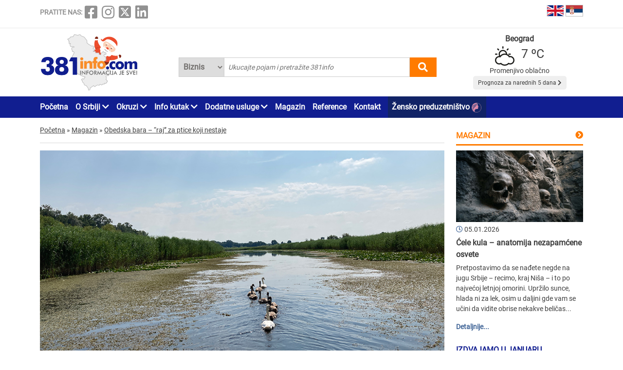

--- FILE ---
content_type: text/html; charset=UTF-8
request_url: https://www.381info.com/magazin/obedska-bara-raj-za-ptice-koji-nestaje
body_size: 44468
content:
<!DOCTYPE html>
<html lang="sr">

<head>
    <meta charset="UTF-8">
    <meta name="viewport" content="width=device-width, initial-scale=1.0">
    <meta http-equiv="X-UA-Compatible" content="ie=edge">

    <title>Obedska bara – “raj” za ptice koji nestaje</title>
    <meta name="description" content="Zvuči tako jednostavno – sremska, pa još i bara, šta tu ima da se vidi? Odgovor ukratko je – ima, i to dosta.
Jer, Obedska bara je prirodnjački vremeplov dug 6000 godina kroz koje su priroda i čovek...">
    <meta name="keywords" content="Obedska bara – “raj” za ptice koji nestaje">

            <meta name="robots" content="index,follow">
    
    

    <link rel="canonical" href="https://www.381info.com/magazin/obedska-bara-raj-za-ptice-koji-nestaje">
    <link rel="shortcut icon" href="https://www.381info.com/favicon.ico">
    <link rel="icon" href="https://www.381info.com/favicon.ico">
    <link rel="image_src" href="https://www.381info.com/images/ogimage.png">

            <link rel="alternate" hreflang="sr" href="https://www.381info.com/magazin/obedska-bara-raj-za-ptice-koji-nestaje">
                <link rel="alternate" hreflang="en" href="https://www.381info.com/en/magazine">
    
    <meta name="author" content="381info.com <predrag@011info.com>">
    <meta name="publisher" content="381info.com <predrag@011info.com>">
    <meta name="copyright" content="© 381info.com">
    <meta name="google-site-verification" content="AuHrKoKvxBF6ymiJ_0E32-B4E9RCPZAD_SQEe3zqZe0" />
    <meta name="google" content="notranslate">
    <meta name="HandheldFriendly" content="True">
    <meta name="theme-color" content="#111e90">

    <!-- open graph -->
    <meta property="og:locale" content="sr_RS">
    <meta property="og:type" content="website">
    <meta property="og:title" content="Obedska bara – “raj” za ptice koji nestaje">
    <meta property="og:url" content="https://www.381info.com/magazin/obedska-bara-raj-za-ptice-koji-nestaje">
    <meta property="og:description" content="Zvuči tako jednostavno – sremska, pa još i bara, šta tu ima da se vidi? Odgovor ukratko je – ima, i to dosta.
Jer, Obedska bara je prirodnjački vremeplov dug 6000 godina kroz koje su priroda i čovek...">
    <meta property="og:site_name" content="381info.com">
    <meta property="fb:app_id" content="1285367254">
    <meta property="fb:admins" content="1285367254">
        <meta property="og:image" content="https://www.381info.com/images/magazin/62/obedska-naslovna.jpg">
    <meta property="og:image:alt" content="Obedska bara – “raj” za ptice koji nestaje">

    <!-- Twitter Meta Tags -->
    <meta name="twitter:site" content="381info.com">
    <meta name="twitter:card" content="summary_large_image">
    <meta name="twitter:title" content="Obedska bara – “raj” za ptice koji nestaje">
    <meta name="twitter:url" content="https://www.381info.com/magazin/obedska-bara-raj-za-ptice-koji-nestaje">
    <meta name="twitter:description" content="Zvuči tako jednostavno – sremska, pa još i bara, šta tu ima da se vidi? Odgovor ukratko je – ima, i to dosta.
Jer, Obedska bara je prirodnjački vremeplov dug 6000 godina kroz koje su priroda i čovek...">
    <meta name="twitter:image" content="https://www.381info.com/images/ogimage.png">
    <meta name="twitter:creator" content="381info.com" />
    <meta name="twitter:domain" content="https://www.381info.com/" />

    <!-- DNS prefetch -->
    <!-- CDN JS -->
    <link rel="dns-prefetch" href="//cdnjs.cloudflare.com">
    <!-- jQuery CDN -->
    <link rel="dns-prefetch" href="//code.jquery.com">
    <!-- Bootstrap CDN -->
    <link rel="dns-prefetch" href="//netdna.bootstrapcdn.com">
    <!-- Google Tag Manager -->
    <link rel="dns-prefetch" href="//www.googletagmanager.com">
    <!-- Google CDN -->
    <link rel="dns-prefetch" href="//ajax.googleapis.com">
    <!-- Google Analytics -->
    <link rel="dns-prefetch" href="//www.google-analytics.com">
    <!-- Google Fonts -->
    <link rel="dns-prefetch" href="//fonts.googleapis.com">
    <link rel="dns-prefetch" href="//fonts.gstatic.com">
    <!-- CDN Font awesome -->
    <link rel="dns-prefetch" href="//use.fontawesome.com">
    <!-- ./DNS prefetch -->

    <script type="application/ld+json">
        {
            "@context": "http://schema.org",
            "@type": "Organization",
            "name": "381info.com",
            "url": "https://www.381info.com/",
            "logo": "https://www.381info.com/images/logo.png"
        }
    </script>

    <script type="application/ld+json">
        {
            "@context" : "http://schema.org",
            "@type": "WebPage",
              "name" : "381info.com",
             "url" : "https://www.381info.com/",

            "publisher": {
                "@type": "Organization",
                "name": "381info.com",
                "url" : "https://www.381info.com/",
                "logo": {
                    "@type": "ImageObject",
                    "url": "https://www.381info.com/images/logo.png"
                },
                "sameAs" : [
                    "https://www.facebook.com/381info/",
                    "https://www.instagram.com/381info/",
                    "https://twitter.com/381info",
                    "https://www.linkedin.com/company/011info-com/about/"
                ]
            }
        }
    </script>

    <!-- jquery -->
    <script src="https://code.jquery.com/jquery-3.6.0.min.js" integrity="sha256-/xUj+3OJU5yExlq6GSYGSHk7tPXikynS7ogEvDej/m4=" crossorigin="anonymous" defer></script>

    <!-- bootstrap -->
    <link href="https://cdn.jsdelivr.net/npm/bootstrap@5.1.3/dist/css/bootstrap.min.css" rel="stylesheet" integrity="sha384-1BmE4kWBq78iYhFldvKuhfTAU6auU8tT94WrHftjDbrCEXSU1oBoqyl2QvZ6jIW3" crossorigin="anonymous">
    <script src="https://cdn.jsdelivr.net/npm/bootstrap@5.1.3/dist/js/bootstrap.bundle.min.js" integrity="sha384-ka7Sk0Gln4gmtz2MlQnikT1wXgYsOg+OMhuP+IlRH9sENBO0LRn5q+8nbTov4+1p" crossorigin="anonymous" defer></script>

    <!-- fontawesome -->
    <link rel="stylesheet" href="https://cdnjs.cloudflare.com/ajax/libs/font-awesome/5.15.3/css/all.min.css" integrity="sha512-iBBXm8fW90+nuLcSKlbmrPcLa0OT92xO1BIsZ+ywDWZCvqsWgccV3gFoRBv0z+8dLJgyAHIhR35VZc2oM/gI1w==" crossorigin="anonymous">

    <!-- css -->
    <link rel="stylesheet" href="https://www.381info.com/css/main.css?v22">
    <link rel="stylesheet" href="https://www.381info.com/css/responsive.css?v19" media="screen and (max-width: 1199px)">

    <!-- autosuggest -->
    <script src="https://www.381info.com/lib/autosuggest/autosuggest.js" defer></script>

    <!-- main js -->
    <script src="https://www.381info.com/js/main.js?v6" defer></script>

    <!-- analytics -->
    <!-- Google tag (gtag.js) -->
    <script async src="https://www.googletagmanager.com/gtag/js?id=G-PXECRG9BBJ"></script>
    <script>
        window.dataLayer = window.dataLayer || [];

        function gtag() {
            dataLayer.push(arguments);
        }
        gtag('js', new Date());

        gtag('config', 'G-PXECRG9BBJ');
    </script>
    <!-- ./analytics -->

        <script src="/js/map.js" defer></script>

    
    
    <!--PubJelly begin-->
    <!--PubJelly do not edit below-->
    <script>
        'use strict';
        (function(b, t, q, h, c, e, f, r, u, a, v, w, m, k, n, p, l) {
            l = (d, g) => {
                m = new URLSearchParams(q.search);
                m.has(d) ? g = m.get(d) : b[h] && b[h].hasOwnProperty(d) && (g = b[h][d]);
                return isNaN(+g) ? g : +g
            };
            l("pjnx", !1) || (b[h] = b[h] || {}, b[c] = b[c] || {}, b[c][e] = b[c][e] || [], k = d => {
                a.b[d] = performance.now();
                a.b[f](d)
            }, n = (d, g) => {
                for (; 0 < d.length;) g[f](d.shift())
            }, p = () => {
                a.p = b[c][e][f];
                b[c][e][f] = a.s[f].bind(a.s)
            }, a = b["__" + h] = {
                t: l("pjfsto", 3E3),
                m: l("pjfstom", 2),
                s: [() => {
                    k("s");
                    b[c].pubads().setTargeting("pjpel", a.b)
                }],
                f: d => {
                    a.p &&
                        (k("f" + d), b[c][e][f] = a.p, a.p = !1, n(a.s, b[c][e]))
                },
                g: () => {
                    a.p && p();
                    k("g");
                    a.r = setTimeout(() => a.f("t"), a.t + a.b.g * a.m)
                }
            }, b[c][e].shift && (n(b[c][e], a.s), a.b = [], b[c][e][f](() => a.g()), p(), k("v" + r)))
        })(window, document, location, "pubjelly", "googletag", "cmd", "push", 4);
    </script>
    <script async src="https://pubjelly.nxjmp.com/a/main/pubjelly.js?key=011info" onerror="__pubjelly.f('e')"></script>
    <!--PubJelly end-->
    <script async src="https://securepubads.g.doubleclick.net/tag/js/gpt.js" crossorigin="anonymous"></script>
    

</head>

<body class="body-magazin body-magazin-show">

    <header>
        <div class="top container">
            <div class="row">

                <div class="social col-xl-6">
                    <span class="text">PRATITE NAS:</span>
<a href="https://www.facebook.com/381info/" target="_blank"><i class="fab fa-facebook-square"></i></a>
<a href="https://www.instagram.com/381info/" target="_blank"><i class="fab fa-instagram"></i></a>
<a href="https://twitter.com/381info" target="_blank">
    <img class="social-twitter-desktop" src="/images/icons/x.png" alt="x social">
    <img class="social-twitter-mobile" src="/images/icons/x-white.png" alt="x social">
</a>
<a href="https://www.linkedin.com/company/011info-com/about/" target="_blank"><i class="fab fa-linkedin"></i></a>
                </div>

                <div class="language col-xl-6">

                    <span class="item">
                        <a href="https://www.381info.com/en/magazine">
                            <img src="/images/english-flag.png" alt="English flag" />
                            <span class="tekst"></span>
                        </a>
                    </span>

                    <span class="item">
                        <a href="https://www.381info.com/magazin/obedska-bara-raj-za-ptice-koji-nestaje">
                            <img src="/images/serbian-flag.png" alt="Srpska zastava" />
                            <span class="tekst"></span>
                        </a>
                    </span>

                </div>

            </div>
        </div>

        <div class="line"></div>

        <div class="bottom container">
            <div class="row">

                <div class="logo col-xl-3">
                    <a href="https://www.381info.com">
                        <img src="/images/logo-nova-godina.png" alt="381info logo" />
                        
                    </a>
                </div>

                <div class="mobile-menu-icon col-2 valign-middle" onclick="openNav()">
                    <i class="fas fa-bars"></i>
                </div>

                <div class="search col-xl-6 col-10">
                    <div class="autocomplete">
                        <form action="https://www.381info.com/pretraga" method="get" id="pretraga" autocomplete="off">
                            <div class="search-select">
                                <select name="pretrazi">
                                    <option value="biznis" >
                                        Biznis</option>
                                    <option value="magazin" >
                                        Magazin</option>
                                </select>
                            </div>
                            <input value="" id="pretraga-search-input" name="rec" class="search-input" type="text" placeholder=" Ukucajte pojam i pretražite 381info" />
                            <i class="fas fa-search" id="pretrazi"></i>
                        </form>
                    </div>
                </div>

                <div class="col-xl-3">
                    <div class="prognoza" id="header-prognoza"></div>
                </div>

            </div>
        </div>

        <div class="menu">
            <div class="container">
                <div class="row">
                    <div class="col-xl-12">
                        <ul id="nav">

                            <div class="mobile-menu">
                                <div class="close-menu mobile-v"><i class="fas fa-times" onclick="closeNav()"></i>
                                </div>

                                <li class="item"><a href="https://www.381info.com">Početna</a></li>

<li class="item with-submenu">
    <a href="#">O Srbiji <i class="fas fa-chevron-down"></i></a>
    <ul class="submenu">

        <li><a href="https://www.381info.com/o-srbiji">O Srbiji</a></li>

                    <li><a href="https://www.381info.com/manastiri">Manastiri Srbije</a></li>

            <li><a href="https://www.381info.com/srpske-slave">Srpske slave</a></li>

            <li><a href="https://www.381info.com/verski-kalendar">Verski praznici</a></li>

            <li><a href="https://www.381info.com/srpski-obicaji">Srpski običaji</a></li>

            <li><a href="https://www.381info.com/manifestacije-u-srbiji">Manifestacije u Srbiji</a></li>
        
        <li><a href="https://www.381info.com/pozivni-brojevi">Pozivni brojevi</a></li>

        <li><a href="https://www.381info.com/postanski-brojevi">Poštanski brojevi</a></li>

                    <li><a href="https://www.381info.com/pravopis-srpskog-jezika">Pravopis</a></li>

            <li><a href="https://www.381info.com/registarske-tablice">Registarske tablice</a></li>
        
        <li><a href="https://www.381info.com/autokarta-srbije">Autokarta Srbije</a></li>

        <li><a href="https://www.381info.com/slike-srbija">Slike Srbije</a></li>

        <li><a href="https://www.381info.com/granicni-prelazi-kamere">Granični prelazi kamere</a></li>
    </ul>
</li>

<li class="item with-submenu">
    <a href="#">Okruzi <i class="fas fa-chevron-down"></i></a>
    <ul class="submenu">
        <li><a href="https://www.381info.com/severnobacki-okrug">Severnobački okrug</a></li>
    <li><a href="https://www.381info.com/srednjebanatski-okrug">Srednjebanatski okrug</a></li>
    <li><a href="https://www.381info.com/severnobanatski-okrug">Severnobanatski okrug</a></li>
    <li><a href="https://www.381info.com/juznobanatski-okrug">Južnobanatski okrug</a></li>
    <li><a href="https://www.381info.com/zapadnobacki-okrug">Zapadnobački okrug</a></li>
    <li><a href="https://www.381info.com/juznobacki-okrug">Južnobački okrug</a></li>
    <li><a href="https://www.381info.com/sremski-okrug">Sremski okrug</a></li>
    <li><a href="https://www.381info.com/beogradski-okrug">Beogradski okrug</a></li>
    <li><a href="https://www.381info.com/macvanski-okrug">Mačvanski okrug</a></li>
    <li><a href="https://www.381info.com/kolubarski-okrug">Kolubarski okrug</a></li>
    <li><a href="https://www.381info.com/podunavski-okrug">Podunavski okrug</a></li>
    <li><a href="https://www.381info.com/branicevski-okrug">Braničevski okrug</a></li>
    <li><a href="https://www.381info.com/sumadijski-okrug">Šumadijski okrug</a></li>
    <li><a href="https://www.381info.com/pomoravski-okrug">Pomoravski okrug</a></li>
    <li><a href="https://www.381info.com/borski-okrug">Borski okrug</a></li>
    <li><a href="https://www.381info.com/zajecarski-okrug">Zaječarski okrug</a></li>
    <li><a href="https://www.381info.com/zlatiborski-okrug">Zlatiborski okrug</a></li>
    <li><a href="https://www.381info.com/moravicki-okrug">Moravički okrug</a></li>
    <li><a href="https://www.381info.com/raski-okrug">Raški okrug</a></li>
    <li><a href="https://www.381info.com/rasinski-okrug">Rasinski okrug</a></li>
    <li><a href="https://www.381info.com/nisavski-okrug">Nišavski okrug</a></li>
    <li><a href="https://www.381info.com/toplicki-okrug">Toplički okrug</a></li>
    <li><a href="https://www.381info.com/pirotski-okrug">Pirotski okrug</a></li>
    <li><a href="https://www.381info.com/jablanicki-okrug">Jablanički okrug</a></li>
    <li><a href="https://www.381info.com/pcinjski-okrug">Pčinjski okrug</a></li>
    <li><a href="https://www.381info.com/kosovski-okrug">Kosovski okrug</a></li>
    <li><a href="https://www.381info.com/pecki-okrug">Pećki okrug</a></li>
    <li><a href="https://www.381info.com/prizrenski-okrug">Prizrenski okrug</a></li>
    <li><a href="https://www.381info.com/kosovskomitrovacki-okrug">Kosovsko-Mitrovački okrug</a></li>
    <li><a href="https://www.381info.com/kosovskopomoravski-okrug">Kosovsko-Pomoravski okrug</a></li>
    </ul>
</li>

<li class="item with-submenu">
    <a href="#">Info kutak <i class="fas fa-chevron-down"></i></a>
    <ul class="submenu">

                    <li><a href="https://www.381info.com/rodbinski-nazivi">Rodbinski nazivi</a></li>
        
        <li><a href=" https://www.011info.com/aerodrom" target="blank">Aerodrom Beograd</a></li>

        <li><a href="https://www.381info.com/kursna-lista">Kursna lista</a></li>

        <li><a href="https://www.381info.com/vremenska-prognoza">Vremenska prognoza</a></li>

                    <li><a href="https://www.381info.com/posao">Zaposlenje na 381info</a></li>
        
    </ul>
</li>

<li class="item with-submenu">
    <a href="#">Dodatne usluge <i class="fas fa-chevron-down"></i></a>
    <ul class="submenu">

        <li><a href="https://www.381info.com/kartice">NFC kartice</a></li>
                    <li><a href="https://www.381info.com/dizajn">Usluge dizajna <img src="/images/dizajn.png" alt="Usluge dizajna"> </a></li>
            <li><a href="https://www.381info.com/covek-od-poverenja">Čovek od poverenja <img src="/images/covek-od-poverenja-icon.png" alt="Čovek od poverenja"> </a></li>
            </ul>
</li>

<li class="item"><a href="https://www.381info.com/magazin">Magazin</a></li>

<li class="item"><a href="https://www.381info.com/reference">Reference</a></li>



<li class="item"><a href="https://www.381info.com/kontakt">Kontakt</a></li>

    <li class="item" style="background:#112366; padding-right:5px; padding-left:8px">
        <a href="https://www.011info.com/zensko-preduzetnistvo">
            Žensko preduzetništvo
            <img src="/images/zensko-preduzetnistvo-white-pink.png" alt="" style="vertical-align:middle; margin-right:5px">
        </a>
    </li>

                                <div class="follow-us mobile-v">
                                    <span class="text">PRATITE NAS:</span>
<a href="https://www.facebook.com/381info/" target="_blank"><i class="fab fa-facebook-square"></i></a>
<a href="https://www.instagram.com/381info/" target="_blank"><i class="fab fa-instagram"></i></a>
<a href="https://twitter.com/381info" target="_blank">
    <img class="social-twitter-desktop" src="/images/icons/x.png" alt="x social">
    <img class="social-twitter-mobile" src="/images/icons/x-white.png" alt="x social">
</a>
<a href="https://www.linkedin.com/company/011info-com/about/" target="_blank"><i class="fab fa-linkedin"></i></a>
                                </div>
                            </div>

                        </ul>
                    </div>
                </div>
            </div>
        </div>

    </header>

        <main class="default container">
        <div class="row">

            <div class="magazin-prikaz col-xl-9">

                <div class="row">
        <div class="container">
            <div class="breadcrumbs" itemscope itemtype="http://schema.org/BreadcrumbList">

                <div class="item" itemprop="itemListElement" itemscope itemtype="http://schema.org/ListItem">
                    <a href="https://www.381info.com" itemscope itemtype="http://schema.org/Thing" itemprop="item" itemid="https://www.381info.com">
                        <span itemprop="name">Početna</span>
                    </a>
                    <meta itemprop="position" content="1" />
                </div>

                <div class="separator">»</div>

                
                                    <div class="item" itemprop="itemListElement" itemscope itemtype="http://schema.org/ListItem">
                        <a href="https://www.381info.com/magazin" itemscope itemtype="http://schema.org/Thing" itemprop="item" itemid="https://www.381info.com/magazin">
                            <span itemprop="name">Magazin</span>
                        </a>
                        <meta itemprop="position" content="2" />
                    </div>
                                            <div class="separator">»</div>
                                                        <div class="item" itemprop="itemListElement" itemscope itemtype="http://schema.org/ListItem">
                        <a href="https://www.381info.com/magazin/obedska-bara-raj-za-ptice-koji-nestaje" itemscope itemtype="http://schema.org/Thing" itemprop="item" itemid="https://www.381info.com/magazin/obedska-bara-raj-za-ptice-koji-nestaje">
                            <span itemprop="name">Obedska bara – “raj” za ptice koji nestaje</span>
                        </a>
                        <meta itemprop="position" content="3" />
                    </div>
                                    
            </div>
        </div>
    </div>

                <img src="/images/magazin/62/obedska-naslovna.jpg" alt="Obedska bara – “raj” za ptice koji nestaje" />
                <div class="datum">
                    <i class="far fa-clock"></i> 27.08.2020 - 15:51:35
                </div>

                <h1>Obedska bara – “raj” za ptice koji nestaje</h1>

                                    <div class="open-map">
                        <div onclick="openMap(this)" data-lat="44.706978" data-lng="19.994666" data-content="Obedska bara – “raj” za ptice koji nestaje" data-bs-toggle="modal" data-bs-target="#showPaketMap">
                            <i class="far fa-map"></i> Pogledajte na mapi
                        </div>
                    </div>
                    <div class="modal fade" id="showPaketMap" tabindex="-1" aria-labelledby="showPaketMapLabel" aria-hidden="true">
    <div class="modal-dialog modal-xl modal-dialog-centered">
        <div class="modal-content">

            <div class="modal-header">
                <button type="button" class="btn-close" data-bs-dismiss="modal" aria-label="close"></button>
            </div>

            <div class="modal-body">
                <div class="prikaz-mape container-fluid">

                    <div class="row">
                        <div id="gmap"></div>
                    </div>

                    <div class="row">
                        <div class="col-4">
                            <div class="distance_car" id="distance_car">
                                <strong>Vaša udaljenost kolima</strong>
                                <div id="distanceD"></div>
                                <div id="durationD"></div>
                            </div>
                        </div>

                        <div class="col-4">
                            <div class="kako-do-nas" id="b-directions">Kako do nas ?</div>
                        </div>
                        <div class="col-4">
                            <div class="distance_walk" id="distance_walk">
                                <strong>Vaša udaljenost pešaka</strong>
                                <div id="distanceW"></div>
                                <div id="durationW"></div>
                            </div>
                        </div>

                    </div>

                </div>
            </div>

        </div>
    </div>
</div>
                
                <div class="content">
                    <p>Zvuči tako jednostavno – sremska, pa još i bara, šta tu ima da se vidi? Odgovor ukratko je – ima, i to dosta.</p>
<p>Jer, <strong>Obedska bara</strong> je prirodnjački vremeplov dug 6000 godina kroz koje su priroda i čovek menjali nekadašnji rukavac reke Save i stvorili jedinstveno stanište za retke vrste ptica, životinja i biljaka. I sve to usred ravnog Srema.</p>
<p>Da je ovo mesto vredno vaše pažnje svedoči i činjenica da su se u  njega vratile i izuzetno retke vrste ptica selica – crni ibis posle 64 godine, a beli ibis posle čitavog veka. </p>
<p><img style="display: block; margin-left: auto; margin-right: auto;" src="/upload/IMG_1512.JPG" /></p>
<p> </p>
<h2><span style="font-size: 18pt;"><strong>Prvi posle Jeloustona</strong></span></h2>
<p>Sve je počelo pre nekih 6 milenijuma kada je reka iz koje je nastala današnja Sava prosekla ravnicu. Vremenom je Sava promenila svoj tok i sada protiče nešto ranije, a na njenom mestu je nastala mrtvaja (vlažno stanište) iz koga se razvila današnja močvara, odnosno Obedska bara. Danas je bara sa Savom povezana samo kanalom Revenica tokom visokih vodostaja, dok se voda obnavlja dotokom podzemnih voda kojima ovaj kraj obiluje i slivanjem površinskih voda sa okolne zaravni.  </p>
<p>Bilo je to idealno mesto za stvaranje velike kolonije barskih ptica, te se tada i sada ovde mogu naći primerci nekoliko vrsta čaplji, crne i bele rode, orla kliktavca i belorepana, crne lunje, barskih petlovana, sokola i preko 200 drugih vrsta ptica, zbog čega mnogi Obedsku baru nazivaju pravim ptičjim rajem. Tu je i kolonija brojnih vrsta životinja i riba, pa tako možete videti i poneku divlju mačku, kunu, vidru, ljiljke, a neki kažu čak i dabrove.</p>
<p><img style="display: block; margin-left: auto; margin-right: auto;" src="/upload/IMG_1515.JPG" /></p>
<p>Obedska bara je stanište i nekoliko stotina biljnih vrsta, među kojima se posebno ističe šuma hrasta lužnjaka u kojoj se nalaze stabla stara 300 do 400 godina, a koja su pod prvim stepenom zaštitom. Zbog toga je pristup ovom područu zabranjen, ali to ne treba da vas obeshrabi. Tu je skoro 13.000 hektara pod vodom i močvarom koje nude priliku za vožnju katamaranom ili čamcem, pecanje i za one najhrabrije čak i kupanje ali jedino uz dozvolu stručnih vodiča.</p>
<p>Da je u pitanju važan ekološki sistem, znalo se još u prošlosti. Tako je <strong>1874. godine</strong> Austrougarska carevina (u čijem sastavu se tada nalazila Vojvodina), proglasila baru <strong>carskim lovištem i zaštićenim područjem</strong>. Bilo je to samo dve godine posle proglašenja Jeloustona za prvi nacionalni park u svetu. Ovo ne treba da čudi jer postoje video snimci na kojima se vidi jata čaplji i ibisa koja poleću i svojom brojnošću prekrivaju čitavo nebo iznad bare.</p>
<p>Kasnije je ovo područje postalo zaštićeno lovište porodice Karađorđević, a od 1951. i zaštićeni rezervat. Od 1977. godine je na listi vlažnih područja Ramsarske konvencije, prvo u našoj zemlji, a od 1989. je i međunarodno značajno stanište ptica (IBA). Konačno, 1993. godine, Obedska bara dobija status Specijalnog rezervata prirode, na korak od nacionalnog parka.</p>
<h2><span style="font-size: 18pt;"><strong><img style="display: block; margin-left: auto; margin-right: auto;" src="/upload/IMG_1575.JPG" /></strong></span></h2>
<p> </p>
<h2><span style="font-size: 18pt;"><strong>Živi pesak krije tajnu</strong></span></h2>
<p>Verovatno se pitate kako to da ovako važno prirodno stanište već nema status Nacionalnog parka. Ako je verovati pričama stručnih vodiča, za ovo postoji nekoliko razloga, a najveći je – birokratija. Pričalo se da Obedska bara osamdesetih godina bila na korak od dobijanja statusa Nacionalnog parka kada je istraživanje naslaga živog peska, koje se nalaze u nekim delovima močvare, sprovodio israživač <strong>Žak Kusto</strong>. Navodno, projekat je već bio spreman, ali je bilo potrebno proći kroz sve nivoe samouprave SFRJ, od mesne kancelarije do vrha federacije, tako da se u međuvremenu od toga odustalo.</p>
<p>Ipak, namera i dalje postoji, kao i nanosi živog peska koji je bio insipracija za razne priče i legende o Obedskoj bari. Naime, legenda kaže da je upravo zahvaljujući živom pesku austrougarska konjica doživela veliki udarac u Prvom svetskom ratu. Događaj se desio sredinom avgusta 1914. godine kada je pri povlačenju sa Cera, konjički eskadron austrougarske vojske nepažnjom ujahao u Obedsku baru, naleteo na živi pesak i tako zapečatio svoju sudbinu. Pričalo se da su i narednom ratu odredi neprijatelja završavali na sličan način. Iako su ovi “džepovi” danas poznati, čak i najbolji poznavaoci bare upozoravaju da se kroz močvaru ne kreće na sopstvenu ruku.</p>
<p>Još jedno predanje vezano je za Obedsku baru, a to je ono da se upravo u njoj krio <strong>Karađorđe</strong> prilikom svog bekstva iz Srbije posle propasti Prvog srpskog ustanka.</p>
<p><img style="display: block; margin-left: auto; margin-right: auto;" src="/upload/IMG_15791.JPG" /></p>
<p> </p>
<h2><span style="font-size: 18pt;"><strong>Žrtva klimatskih promena i neodgovornog neimarstva</strong></span></h2>
<p>Obedska bara odoleva već hiljadama godina svim prirodnim prilikama i neprilikama. Ipak, danas se nalazi pred možda najvećim izazovom, a to su klimatske promene uzrokovane razvojem ljudskog društva. O tome svedoči činjenica da je 2020. godine zabeležen najniži vodostaj bare, i da zbog toga po prvi put za 185 godina, koliko se vodi evidencija, u koloniju nisu doletele neke vrste selica koje ovde imaju stanište. Jednostavno, bez redovnih zimskih i prolećnih poplava, za vreme kojih se nivo bare podigne iz 4-5 metara, nema ni bujanja kolonija riba, gmizavaca i insekata kojima se ove ptice hrane.</p>
<p>Razlozi za to nisu samo globalni. Izgradnjom brane na Drini donekle je ograničen dotok vode u Savu, pa samim tim su regulisane i poplave koje su bile redovna pojava. Stariji stanovnici prisećaju se tutnjave reke Drine koja je svom silinom jurišala ka svom ušću u Savu kod Sremske Rače. Upravo zahvaljujući njima obnavljala se i Obedska bara.</p>
<p><img style="display: block; margin-left: auto; margin-right: auto;" src="/upload/IMG_1627.JPG" /></p>
<p>Drugi razlog je izgradnja arteških bunara za potrebe Beograda i drugih naselja u okolini kojima su preusmerene podzemne vode koje napajaju močvaru. Posledica toga je da je od 17 izvora iz kojih se napajala močvara danas aktivno samo 4.</p>
<p>Sve ovo je važno ne samo zbog toga što je Obedska bara stanište ptica, već i područje koje čuva Beograd od poplava, jer bez obzira da li poplavi natalas dolazi sa Dunava ili iz gornjeg toka Save, 19.000 hektara pod šumom i močvarom pružaju dovoljno prostora da se uzburkana voda razlije i spreči plavljenje naselja uz Savu.</p>
<p><img style="display: block; margin-left: auto; margin-right: auto;" src="/upload/IMG_1652.JPG" /></p>
<p> </p>
<h2><span style="font-size: 18pt;"><strong>Kako doći i šta videti</strong></span></h2>
<p>Obedska bara nalazi se između sela Kupinovo, Obrež i Grabovica. Bez obzira da li dolazite preko auto-puta ili lokalnim putevima kroz sela, najbolje mesto za početak obilaska je upravo mesto Obrež u kome se nalazi ulaz u Specijalni rezervat prirode.</p>
<p>Centar za posetioce je otvoren <strong>svakog dana od 07 do 19 časova</strong>, a cena ulaznice je simboličnih 120 dinara.</p>
<p>Iz Obreža, možete započeti obilazak rezervata prateći neku od <strong>pešačkih staza</strong> (mapu i brošuru dobijate uz ulaznicu), koje spajaju osmatračnice za ptice, “vodena ogledala” i “ostrva ptica”, te tvrđavu Kupnik, Crkvu Majke Angeline i Crkvu Svetog Luke. Staza je dobro održavana i označena, sa mestima za predah i posmatranje kolonije ptica, te vodi kroz gustu ali ipak prijatnu šumu. Zbog toga što prolazi pored same bare, ponesite ipak neko sredstvo protiv komaraca.</p>
<p><img style="display: block; margin-left: auto; margin-right: auto;" src="/upload/IMG_15521.JPG" /></p>
<p>Ako ste za nešto opušteniji obilazak uz pratnju zanimljivog vodiča, preporučujemo vam <strong>vožnju katamaranom</strong>. Cena je 270 dinara po osobi, a tokom ovog polusatnog razgledanja bare “sa vode” saznaćete i mnoge zanimljive činjenice o istoriji, životinjskom i biljnom svetu rezervata. Ovo je i prilika da osmotrite iz prve ruke i pravu atrakciju Obedske bare – labuđi par  Ištvana i Ilonku koji su se pre nekoliko godina ovde doselili iz Budimpešte. Slikanje cvetova lokvanja i barskih ptica koje trče između njih je gotovo obavezno.</p>
<p>Centar za posetioce nudi još i mogućnost iznajmljivanja čamca, pribavljanja ribolovačke dozvole, te roštiljanja na za to uređenim mestima sa iznajmljivanjem žice za roštilj i neograničenom količinom drveta za 250 dinara.</p>
<p><img style="display: block; margin-left: auto; margin-right: auto;" src="/upload/IMG_16613.jpg" width="720" /></p>
<p>Tu je naravno i kafe, a uz put koji prolazi kroz sela Obrež, Kupinovo i Grabavica nalaze se restorani i kafane u kojima možete probati prave sremačke specijalitete. Ovo je gastronomski doživljaj koji svakako ne treba propustiti.</p>
<p>Zahvaljujući izuzetnom trudu zaposlenih, čitav rezervat odiše pravom domaćinskom atmosferom koja ni na koji način ne ugrožava život  i mir ovog vrlo važnog mesta na ornitološkoj mapi Evrope i sveta.</p>
<p> </p>
<p><span style="font-size: 8pt;">Autor fotografija: Nikolina Radovanović</span></p>
                </div>

            </div>

            <div class="sidebar col-xl-3">

    
            

    
                <div class="magazin">

            <div class="naslov">
                <a href="https://www.381info.com/magazin">
                    Magazin
                </a>
            </div>
            <i class="right-arrow orange fas fa-chevron-circle-right"></i>

            <div class="clear"></div>

            <div class="linija"></div>

            <div class="item ">
    <div class="slika">
        <a href="https://www.381info.com/magazin/cele-kula-anatomija-nezapamcene-osvete">
            <img src="/images/magazin/357/Ćele kula.jpg" alt="Ćele kula – anatomija nezapamćene osvete" />
        </a>
    </div>

    <div class="datum">
        <i class="far fa-clock"></i>
        05.01.2026
    </div>

    <div class="naziv">
        <a href="https://www.381info.com/magazin/cele-kula-anatomija-nezapamcene-osvete">
            <strong>Ćele kula – anatomija nezapamćene osvete</strong>
        </a>
    </div>

    <div class="opis">
        <p>Pretpostavimo da se nađete negde na jugu Srbije – recimo, kraj Niša – i to po najvećoj letnjoj omorini. Upržilo sunce, hlada ni za lek, osim u daljini gde vam se učini da vidite obrise nekakve beličas...</p>
    </div>

    <div class="detaljnije">
        <a href="https://www.381info.com/magazin/cele-kula-anatomija-nezapamcene-osvete">
            Detaljnije...
        </a>
    </div>
</div>

        </div>
        

    
                <div class="izdvajamo">
            <div class="naslov">IZDVAJAMO u januaru</div>
            <div class="linija"></div>

                            <div class="paket">
                    <a href="https://www.381info.com/zlatibor/smestaj/vila-borova-i-agencija-miros">
                        <img src="/paketi/3978/logo.jpg" alt="VILA BOROVA I AGENCIJA MIROS Zlatibor" />
                        <strong class="naslov">VILA BOROVA I AGENCIJA MIROS</strong>
                        <p class="adresa">Jovanke Jeftanović 5, Zlatibor</p>
                    </a>
                </div>
            
        </div>
        

    
    <div class="preporucujemo">

        <div class="naslov">O Srbiji</div>
        <div class="linija"></div>

                    <div class="item">
                <img class="ikonica" src="/images/preporucujemo/manastiri-srbije.svg" alt="Manastiri Srbije" />
                <p class="link"><a href="https://www.381info.com/manastiri">Manastiri Srbije</a></p>
            </div>

            <div class="item">
                <img class="ikonica" src="/images/preporucujemo/srpske-slave.svg" alt="Srpske slave" />
                <p class="link"><a href="https://www.381info.com/srpske-slave">Srpske slave</a></p>
            </div>

            <div class="item">
                <img class="ikonica" src="/images/preporucujemo/verski-praznici.svg" alt="Verski praznici" />
                <p class="link"><a href="https://www.381info.com/verski-kalendar">Verski praznici</a></p>
            </div>

            <div class="item">
                <img class="ikonica" src="/images/preporucujemo/ocilo.svg" alt="Verski praznici" />
                <p class="link"><a href="https://www.381info.com/srpski-obicaji">Srpski običaji</a></p>
            </div>


            <div class="item">
                <img class="ikonica" src="/images/preporucujemo/manifestacije-u-srbiji.svg" alt="Manifestacije" />
                <p class="link"><a href="https://www.381info.com/manifestacije-u-srbiji">Manifestacije</a></p>
            </div>
        
        <div class="item">
            <img class="ikonica" src="/images/preporucujemo/pozivni-brojevi.svg" alt="Pozivni brojevi" />
            <p class="link"><a href="https://www.381info.com/pozivni-brojevi">Pozivni brojevi</a></p>
        </div>

        <div class="item">
            <img class="ikonica" src="/images/preporucujemo/postanski-brojevi.svg" alt="Poštanski brojevi" />
            <p class="link"><a href="https://www.381info.com/postanski-brojevi">Poštanski brojevi</a></p>
        </div>

                    <div class="item">
                <img class="ikonica" src="/images/preporucujemo/pravopis-srpski-jezik.svg" alt="Pravopis srpskog jezika" />
                <p class="link"><a href="https://www.381info.com/pravopis-srpskog-jezika">Pravopis</a></p>
            </div>

            <div class="item">
                <img class="ikonica" src="/images/preporucujemo/registarske-tablice.svg" alt="Registarske tablice" />
                <p class="link"><a href="https://www.381info.com/registarske-tablice">Registarske tablice</a></p>
            </div>
        
        <div class="item">
            <img class="ikonica" src="/images/preporucujemo/autokarta-srbije.svg" alt="Autokarta Srbije" />
            <p class="link"><a href="https://www.381info.com/autokarta-srbije">Autokarta Srbije</a></p>
        </div>

        <div class="item">
            <img class="ikonica" src="/images/preporucujemo/granicni-prelaz-kamere.svg" alt="Granični prelazi kamere" />
            <p class="link"><a href="https://www.381info.com/granicni-prelazi-kamere">Granični prelazi kamere</a></p>
        </div>

    </div>

    <div class="preporucujemo">

        <div class="naslov">Info kutak</div>
        <div class="linija"></div>

                    <div class="item">
                <img class="ikonica" src="/images/preporucujemo/rodbinski-nazivi.svg" alt="Rodbinski nazivi" />
                <p class="link"><a href="https://www.381info.com/rodbinski-nazivi">Rodbinski nazivi</a></p>
            </div>
        
        <div class="item">
            <img class="ikonica" src="/images/preporucujemo/aerodrom.svg" alt="Aerodrom Beograd" />
            <p class="link"><a target="blank" href="https://www.011info.com/aerodrom">Aerodrom Beograd</a></p>
        </div>

        <div class="item">
            <img class="ikonica" src="/images/preporucujemo/kursna-lista.svg" alt="Kursna lista" />
            <p class="link"><a href="https://www.381info.com/kursna-lista">Kursna lista</a></p>
        </div>

        <div class="item">
            <img class="ikonica" src="/images/preporucujemo/vremenska-prognoza.svg" alt="Vremenska prognoza" />
            <p class="link"><a href="https://www.381info.com/vremenska-prognoza">Vremenska prognoza</a></p>
        </div>

                    <div class="item">
                <img class="ikonica" src="/images/preporucujemo/zaposlenje-na-381info.svg" alt="Zaposlenje na 381info" />
                <p class="link"><a href="https://www.381info.com/posao">Zaposlenje na 381info</a></p>
            </div>
        
    </div>
    

    
    
        

</div><!-- ./sidebar -->

        </div>
    </main><!-- ./home -->

    

    <div class="footer-share container">

        <div class="title">
            <i class="fa fa-share-alt"></i>
            <span>Podelite informacije sa prijateljima</span>
        </div>

        <ul class="icons">
            <li class="facebook"><a class="fbsharelink" href="#" target="_blank"><i class="fab fa-facebook-f"></i></a></li>
            <li class="twitter"><a class="tweet" href="#" target="_blank"><img style="width:50px; margin-bottom:12px" src="/images/icons/x-social-in-circle.png" alt="X social"></a></li>
            <li class="linkedin"><a class="linkedin-share" href="#" target="_blank"><i class="fab fa-linkedin-in"></i></a></li>
            <li class="email" data-bs-toggle="modal" data-bs-target="#preporukaModal"><i class="far fa-envelope"></i></li>
            <li class="viber"><a href="#" class="viber-share" target="_blank"><i class="fab fa-viber"></i></a></li>
            <li class="whatsapp"><a href="#" class="whatsapp-share" target="_blank"><i class="fab fa-whatsapp"></i></a></li>
        </ul>

    </div>

    <div class="follow-us-footer mobile-v">
        <span class="text">PRATITE NAS:</span>
<a href="https://www.facebook.com/381info/" target="_blank"><i class="fab fa-facebook-square"></i></a>
<a href="https://www.instagram.com/381info/" target="_blank"><i class="fab fa-instagram"></i></a>
<a href="https://twitter.com/381info" target="_blank">
    <img class="social-twitter-desktop" src="/images/icons/x.png" alt="x social">
    <img class="social-twitter-mobile" src="/images/icons/x-white.png" alt="x social">
</a>
<a href="https://www.linkedin.com/company/011info-com/about/" target="_blank"><i class="fab fa-linkedin"></i></a>
    </div>

    <div class="modal fade" id="preporukaModal">
    <div class="modal-dialog modal-xl modal-dialog-centered">
        <div class="modal-content">

            <div class="modal-header">
                <button type="button" class="btn-close" data-bs-dismiss="modal"></button>
            </div>

            <div class="modal-body">
                <div id="preporukaShareContent" class="container-fluid">
                    <form action="" method="post">

                        <div class="form-group mb-3">
                            <label><strong>Vaša email adresa</strong></label> <span id="error_email_od" class="error"></span>
                            <input id="email_od" name="email_od" type="email" placeholder="Vaša email adresa" class="form-control">
                        </div>

                        <div class="form-group mb-3">
                            <label><strong>Email adresa primaoca</strong></label> <span id="error_email_ka" class="error"></span>
                            <input id="email_ka" name="email_ka" type="email" placeholder="Email adresa primaoca" class="form-control">
                        </div>

                        
                        <input class="submit" type="button" name="posalji" value="Pošaljite" />

                    </form>
                </div>
            </div>

        </div>
    </div>
</div>

    <footer>
        <div class="container">
            <div class="wrapper">
                <p>
                    381info.com developed by
                    <a href="https://www.011info.com/">
                        <u>011info.com</u>
                    </a> |
                                            <a href="https://www.381info.com/posao">
                            Zaposlenje
                        </a> |
                                        <a href="https://www.381info.com/kontakt">
                        Impressum
                    </a> |
                    <a href="https://www.381info.com/pravila-koriscenja">
                        Pravila korišćenja
                    </a> |
                    <a href="https://www.381info.com/webmail" target="_blank">
                        E-mail
                    </a>
                </p>
            </div>
        </div>
    </footer>

</body>

</html>



--- FILE ---
content_type: text/html; charset=UTF-8
request_url: https://www.381info.com/api/weather?lat=44.80&lng=20.47&lang=sr
body_size: 493
content:
<div class="grad">
    <strong>Beograd</strong>
</div>

<img class="simbol" src="/images/vremenska-prognoza/promenljivo-oblacno.svg" alt="Vremenska prognoza">

    <div class="temperatura">
        7 &#186;C
    </div>

<div class="vreme">
    Promenjivo oblačno
</div>

<div class="narednih-5-dana">
    <a href="https://www.381info.com/vremenska-prognoza/Belgrade">
        Prognoza za narednih 5 dana
        <i class="fas fa-chevron-right"></i>
    </a>
</div>


--- FILE ---
content_type: image/svg+xml
request_url: https://www.381info.com/images/preporucujemo/verski-praznici.svg
body_size: 1190
content:
<svg xmlns="http://www.w3.org/2000/svg" width="20" height="20" viewBox="0 0 20 20">
  <path d="M14.1842965,1.2987013 L14.1842965,0 L12.6313553,0 L12.6313553,1.2987013 L7.36864471,1.2987013 L7.36864471,0 L5.81570353,0 L5.81570353,1.2987013 L0,1.2987013 L0,20 L14.3686729,20 L20,14.3487273 L20,1.2987013 L14.1842965,1.2987013 Z M5.81570353,2.85714286 L5.81570353,4.15584416 L7.36864471,4.15584416 L7.36864471,2.85714286 L12.6314071,2.85714286 L12.6314071,3.8961039 L14.1843482,3.8961039 L14.1843482,2.85714286 L18.4470588,2.85714286 L18.4470588,5.45454545 L1.55294118,5.45454545 L1.55294118,2.85714286 L5.81570353,2.85714286 Z M1.55294118,7.01298701 L18.4470588,7.01298701 L18.4470588,13.2467532 L13.2705882,13.2467532 L13.2705882,18.4415584 L1.55294118,18.4415584 L1.55294118,7.01298701 Z M17.3489741,14.8051948 L14.8235294,17.3395844 L14.8235294,14.8051948 L17.3489741,14.8051948 Z"/>
  <rect width="2.588" height="2.597" x="4.047" y="13.766"/>
  <rect width="2.588" height="2.597" x="8.706" y="13.766"/>
  <rect width="2.588" height="2.597" x="8.706" y="9.091"/>
  <rect width="2.588" height="2.597" x="13.365" y="9.091"/>
  <rect width="2.588" height="2.597" x="4.047" y="9.091"/>
</svg>


--- FILE ---
content_type: application/javascript; charset=utf-8
request_url: https://fundingchoicesmessages.google.com/f/AGSKWxXPvcuNuiU0mMw1gqApNIyw3dB1IDLbITHSNI_l6cAqx3uV8fdzXjoa2zP4Shfsekr8mMQAdp_ofIdfPXz3XqtPgvs1cQGtlGyBsRNTpqO24iWiH_zj-g7wPMZy-W5pzp8wsCYvJRlde07oQSq0a2TraBY7YP2ZekzXbb2LyGEBXAAOT_w-d3QyMUH8/_/adguard.-120x400./rotatedads13._advert1./flash-ads.
body_size: -1289
content:
window['f0efbd68-726e-489b-8d78-5db0ed5b948e'] = true;